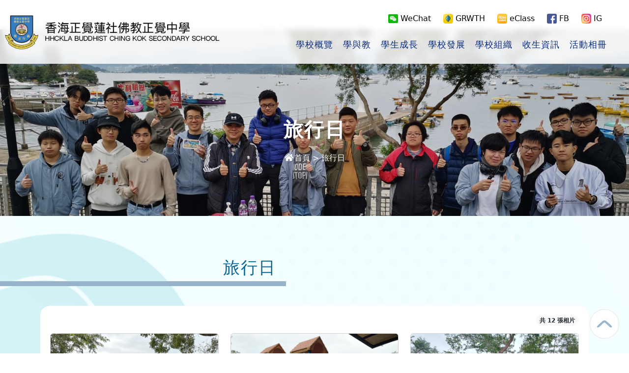

--- FILE ---
content_type: text/html; charset=UTF-8
request_url: https://bckss.edu.hk/gallery/173?mid=9&m=&s=
body_size: 7839
content:
<!DOCTYPE html>
<!--[if IE 8]> <html lang="en" class="ie8 no-js"> <![endif]-->
<!--[if IE 9]> <html lang="en" class="ie9 no-js"> <![endif]-->
<!--[if !IE]><!-->

<html lang="zh-HK">
<!--<![endif]-->
<!-- Begin Head -->

<head>
    <title>香海正覺蓮社佛教正覺中學 HHCKLA Buddhist Ching Kok Secondary School</title>
    <meta charset="utf-8">
    <meta content="width=device-width, initial-scale=1.0" name="viewport">
    <meta name="csrf-token" content="3MzKShc3QmOAI5qaBLBc6GzOYldjZgoGRq7GNwRc">
    <meta name="robots" content="index, follow">
        <meta name="keywords" content="香海正覺蓮社佛教正覺中學,HHCKLA Buddhist Ching Kok Secondary School, bckss, 西貢區中學" />
            <meta name="description" content="香海正覺蓮社佛教正覺中學（HHCKLA Buddhist Ching Kok Secondary School）是位於西貢區的一間資助中學，學校面積約 11850平方米，屬於男女校，該校辦學宗旨是本著佛化教育的精神和時代需要，致力發展學生的多元潛能，培育德、智、體、群、美、靈六育方面的發展，使其堅毅自信，德才兼備，俾能貢獻社會，造福人群。" />
    <meta property="og:description" content="香海正覺蓮社佛教正覺中學（HHCKLA Buddhist Ching Kok Secondary School）是位於西貢區的一間資助中學，學校面積約 11850平方米，屬於男女校，該校辦學宗旨是本著佛化教育的精神和時代需要，致力發展學生的多元潛能，培育德、智、體、群、美、靈六育方面的發展，使其堅毅自信，德才兼備，俾能貢獻社會，造福人群。" />
        <meta property="og:url" content="https://bckss.edu.hk/gallery/173" />
    <meta property="og:type" content="website" />
    <meta property="og:title" content="香海正覺蓮社佛教正覺中學 HHCKLA Buddhist Ching Kok Secondary School" />
    <meta property="og:locale" content="zh-HK" />
    <meta property="og:image" itemprop="image" content="/template/app/img/bckss_logo-2w.png" />
    <meta property="og:image:type" content="image/jpeg">
    <meta property="og:image:width" content="300">
    <meta property="og:image:height" content="300">
    <meta name="MobileOptimized" content="320">
    <!--Start Style -->
    <link rel="canonical" href="https://bckss.edu.hk/gallery/173" />

    <!--Start Style -->
    
    <link rel="stylesheet" type="text/css" href="/template/app/css/font.css">
    
    <link rel="stylesheet" href="https://cdnjs.cloudflare.com/ajax/libs/font-awesome/5.14.0/css/fontawesome.min.css" integrity="sha512-8jdwayz5n8F2cnW26l9vpV6+yGOcRAqz6HTu+DQ3FtVIAts2gTdlFZOGpYhvBMXkWEgxPN3Y22UWyZXuDowNLA==" crossorigin="anonymous" referrerpolicy="no-referrer" />
    <link rel="stylesheet" type="text/css" href="/template/app/css/bootstrap.min.css">
    <link rel="stylesheet" type="text/css" href="/template/app/css/magnific-popup.css">
    <link rel="stylesheet" type="text/css" href="/template/app/css/swiper.min.css">    
    <link rel="stylesheet" type="text/css" href="/template/app/css/layers.css">
    <link rel="stylesheet" type="text/css" href="/template/app/css/navigation.css">
        <link rel="stylesheet" type="text/css" href="https://bckss.edu.hk/css/lightgallery.css">    
    
    <link rel="stylesheet" href="https://cdn.jsdelivr.net/gh/fancyapps/fancybox@3.5.7/dist/jquery.fancybox.min.css" />    
    <link rel='stylesheet' href='/css/menu/sm-core-css.css' type='text/css' media='all' />
    <link href="/template/app/css/aos.css" rel="stylesheet" type="text/css" />
    <link rel="stylesheet" type="text/css" href="/template/app/css/inside_page.css?v=622044856">
    <link rel="stylesheet" type="text/css" href="/template/app/css/custom.css?v=2081255656">
        
    <!-- Favicon Link --> 
    <link rel="apple-touch-icon" sizes="180x180" href="/template/app/favicon/apple-touch-icon.png">
    <link rel="icon" type="image/png" sizes="32x32" href="/template/app/favicon/favicon-32x32.png">
    <link rel="icon" type="image/png" sizes="16x16" href="/template/app/favicon/favicon-16x16.png">
    <link rel="manifest" href="/template/app/favicon/site.webmanifest">
    <link rel="mask-icon" href="/template/app/favicon/safari-pinned-tab.svg" color="#5bbad5">
    <meta name="msapplication-TileColor" content="#da532c">
    <meta name="theme-color" content="#ffffff">

    <script src="/template/app/js/jquery.min.js"></script>
</head>

<body>
    
    <div class="go_page_top">
        
        <img src="/template/app/images/svg/go-top.svg" alt="">
    </div>
    <div class="inside">
        <nav class="navbar navbar-expand-lg d-flex justify-content-center" id="header">
    <div class="header-container">
        <div class="inner-container">
            <div class="row">
                <div class="col-lg-4 col-md-4 col-md-3 col-sm-12">
                    <div class="left-header">
                        <a href="/"><img class="school_top_logo" src="/template/app/img/bckss_logo-2.png"
                                alt="香海正覺蓮社佛教正覺中學" /></a>
                    </div>
                </div>
                <div class="col-lg-8 col-md-8 col-sm-9 col-sm-12">
                    <div id="menu-section">  
  <div id="top-menu">
    <ul>
                        <li id="menu-item-100">
            <a href="/upload/2023/02/3ff09d9d9ff059308de5a74b870c895a.jpg" target="_blank">
                                 <img src="/upload/2023/02/cc8f1d70afd5055c57f06e731b5c7767.png"
                    alt="" class="menu-icon" style="max-width:20px;">
                                                            WeChat</a>
        </li>
                        <li id="menu-item-100">
            <a href="https://app.grwth.hk/schoolpf/login?ref=%2Fparent_student%2Findex" target="_blank">
                                 <img src="/template/app/images/icon/GRWTH.png"
                    alt="" class="menu-icon" style="max-width:20px;">
                                                            GRWTH</a>
        </li>
                        <li id="menu-item-100">
            <a href="https://eclass.bckss.edu.hk/templates/" target="_self">
                                 <img src="/template/app/images/icon/eclass.png"
                    alt="" class="menu-icon" style="max-width:20px;">
                                                            eClass</a>
        </li>
                        <li id="menu-item-100">
            <a href="https://www.facebook.com/people/%E9%A6%99%E6%B5%B7%E6%AD%A3%E8%A6%BA%E8%93%AE%E7%A4%BE%E4%BD%9B%E6%95%99%E6%AD%A3%E8%A6%BA%E4%B8%AD%E5%AD%B8-BCKSS/100084998610225/" target="_blank">
                                 <img src="/template/app/images/icon/facebook.png"
                    alt="" class="menu-icon" style="max-width:20px;">
                                                            FB</a>
        </li>
                        <li id="menu-item-100">
            <a href="https://www.instagram.com/bckss.bckss/" target="_blank">
                                 <img src="/template/app/images/icon/ig.png"
                    alt="" class="menu-icon" style="max-width:20px;">
                                                            IG</a>
        </li>
            </ul>
    
</div>
  <div class="smart-menu">
    <div class="menu_nav">
      <!-- Sample menu definition -->
      
      <ul id="main-menu" class="sm sm-mint">
                                                                                                                                                      <li class="">
            <a class="root-link" href="javascript:void(0);" target="_self"  title="學校概覽">學校概覽</a>
              <ul>
                <li><a href="javascript:void(0)" target="_self"  title="關於本校">關於本校</a>
        <ul>
                <li><a href="/page/586/?mid=9&amp;m=9223210251450&amp;s=6138790758746" target="_self"   title="校長的話">校長的話</a>
    </li>
                    <li><a href="/page/587/?mid=9&amp;m=9223210251450&amp;s=6807978266679" target="_self"   title="學校簡介">學校簡介</a>
    </li>
                    <li><a href="/page/588/?mid=9&amp;m=9223210251450&amp;s=2104891419305" target="_self"   title="辦學理念">辦學理念</a>
    </li>
                    <li><a href="/page/589/?mid=9&amp;m=9223210251450&amp;s=993148167035" target="_self"   title="校訓">校訓</a>
    </li>
                    <li><a href="/page/590/?mid=9&amp;m=9223210251450&amp;s=6541160257445" target="_self"   title="校歌">校歌</a>
    </li>
                    <li><a href="/page/615/?mid=9&amp;m=9223210251450&amp;s=4581492436252" target="_self"   title="校曆表">校曆表</a>
    </li>
                    <li><a href="/page/591/?mid=9&amp;m=9223210251450&amp;s=6291827346411" target="_self"   title="學校位置">學校位置</a>
    </li>
        </ul>    </li>
                    <li><a href="/page/612/?mid=9&amp;m=9223210251450&amp;s=8374480657145" target="_self"   title="校務計劃及報告">校務計劃及報告</a>
    </li>
                    <li><a href="javascript:void(0)" target="_self"  title="學校刊物">學校刊物</a>
        <ul>
                <li><a href="/upload/2025/09/a8b0dc6b08f5552a105c6faa8a0105a8.pdf" target="_blank"   title="學校概覽">學校概覽</a>
    </li>
                    <li><a href="/upload/2025/09/85373b4aeeb719377bcea5786bb94786.pdf" target="_blank"   title="校訊">校訊</a>
    </li>
                    <li><a href="/upload/2024/07/6b5fd24e13c2ad0f4387c68044a79b2c.pdf" target="_blank"   title="20周年校刊">20周年校刊</a>
    </li>
                    <li><a href="/upload/2022/11/526cc8c9aec39785758523eadd2b153e.pdf" target="_blank"   title="體驗學習周- -特刊">體驗學習周- -特刊</a>
    </li>
                    <li><a href="/upload/2024/11/5e0e4b10728aadba09d5e5c3771ff8ab.pdf" target="_self"   title="家教會會訊">家教會會訊</a>
    </li>
        </ul>    </li>
        </ul>          </li>
                                                                                      <li class="">
            <a class="root-link" href="javascript:void(0);" target="_self"  title="學與教">學與教</a>
              <ul>
                <li><a href="/page/610/?mid=9&amp;m=79076537827&amp;s=2080003898705" target="_self"   title="科目概覽">科目概覽</a>
    </li>
        </ul>          </li>
                                                                                      <li class="">
            <a class="root-link" href="javascript:void(0);" target="_self"  title="學生成長">學生成長</a>
              <ul>
                <li><a href="/page/624/?mid=9&amp;m=3491332041232&amp;s=6265888570929" target="_self"  title="多元智能課">多元智能課</a>
        <ul>
                <li><a href="/page/648/?mid=9&amp;m=3491332041232&amp;s=622405662646" target="_self"   title="服務-升旗隊">服務-升旗隊</a>
    </li>
                    <li><a href="/page/633/?mid=9&amp;m=3491332041232&amp;s=9185623031293" target="_self"   title="服務-公益少年團">服務-公益少年團</a>
    </li>
                    <li><a href="/page/623/?mid=9&amp;m=3491332041232&amp;s=2908241411247" target="_self"   title="體育-田徑隊">體育-田徑隊</a>
    </li>
                    <li><a href="/page/636/?mid=9&amp;m=3491332041232&amp;s=5164244633875" target="_self"   title="體育-籃球隊">體育-籃球隊</a>
    </li>
                    <li><a href="/page/641/?mid=9&amp;m=3491332041232&amp;s=5795593716219" target="_self"   title="體育-足球隊">體育-足球隊</a>
    </li>
                    <li><a href="/page/640/?mid=9&amp;m=3491332041232&amp;s=9225389781105" target="_self"   title="演藝-正覺樂團">演藝-正覺樂團</a>
    </li>
                    <li><a href="/page/649/?mid=9&amp;m=3491332041232&amp;s=5603545185535" target="_self"   title="演藝-合唱團">演藝-合唱團</a>
    </li>
                    <li><a href="/page/638/?mid=9&amp;m=3491332041232&amp;s=4626362753521" target="_self"   title="演藝-行儀劇社">演藝-行儀劇社</a>
    </li>
                    <li><a href="/page/632/?mid=9&amp;m=3491332041232&amp;s=8510406333026" target="_self"   title="演藝-BCKDANSO">演藝-BCKDANSO</a>
    </li>
                    <li><a href="/page/634/?mid=9&amp;m=3491332041232&amp;s=1306493377913" target="_self"   title="興趣-園藝學會">興趣-園藝學會</a>
    </li>
                    <li><a href="/page/637/?mid=9&amp;m=3491332041232&amp;s=1717277586079" target="_self"   title="興趣-藝廊">興趣-藝廊</a>
    </li>
                    <li><a href="/page/650/?mid=9&amp;m=3491332041232&amp;s=9694711040863" target="_self"   title="興趣-家政學會">興趣-家政學會</a>
    </li>
                    <li><a href="/page/647/?mid=9&amp;m=3491332041232&amp;s=3253250924964" target="_self"   title="學術-中華文化學會">學術-中華文化學會</a>
    </li>
                    <li><a href="/page/643/?mid=9&amp;m=3491332041232&amp;s=7617282291858" target="_self"   title="學術-English club">學術-English club</a>
    </li>
                    <li><a href="/page/635/?mid=9&amp;m=3491332041232&amp;s=6253599174284" target="_self"   title="學術-數學學會">學術-數學學會</a>
    </li>
                    <li><a href="/page/644/?mid=9&amp;m=3491332041232&amp;s=2410412517755" target="_self"   title="學術-科學學會">學術-科學學會</a>
    </li>
                    <li><a href="/page/642/?mid=9&amp;m=3491332041232&amp;s=147547920956" target="_self"   title="學術-IT SOCIETY">學術-IT SOCIETY</a>
    </li>
        </ul>    </li>
        </ul>          </li>
                                                                                                                      <li class="">
            <a class="root-link" href="javascript:void(0);" target="_self"  title="學校發展">學校發展</a>
              <ul>
                <li><a href="/page/592/?mid=9&amp;m=5015485961280&amp;s=1219742670794" target="_self"  title="星級校園">星級校園</a>
        <ul>
                <li><a href="/page/594/?mid=9&amp;m=5015485961280&amp;s=3088828038768" target="_self"   title="MAKER LAB">MAKER LAB</a>
    </li>
                    <li><a href="/page/595/?mid=9&amp;m=5015485961280&amp;s=5115584966563" target="_self"   title="LEGO STEM LAB">LEGO STEM LAB</a>
    </li>
                    <li><a href="/page/596/?mid=9&amp;m=5015485961280&amp;s=5068124778346" target="_self"   title="視覺藝術室">視覺藝術室</a>
    </li>
                    <li><a href="/page/597/?mid=9&amp;m=5015485961280&amp;s=6203021413701" target="_self"   title="健身室">健身室</a>
    </li>
                    <li><a href="/page/598/?mid=9&amp;m=5015485961280&amp;s=1334901300886" target="_self"   title="中華文化館">中華文化館</a>
    </li>
                    <li><a href="/page/599/?mid=9&amp;m=5015485961280&amp;s=8457378026307" target="_self"   title="圖書館">圖書館</a>
    </li>
                    <li><a href="/page/625/?mid=9&amp;m=5015485961280&amp;s=550575006845" target="_self"   title="International Cultural Centre">International Cultural Centre</a>
    </li>
        </ul>    </li>
                    <li><a href="javascript:void(0)" target="_self"  title="專業、交流">專業、交流</a>
        <ul>
                <li><a href="/page/608/?mid=9&amp;m=5015485961280&amp;s=6994304320897" target="_self"   title="2021-2022">2021-2022</a>
    </li>
                    <li><a href="/page/603/?mid=9&amp;m=5015485961280&amp;s=5046604836759" target="_self"   title="2020-2021">2020-2021</a>
    </li>
                    <li><a href="/page/602/?mid=9&amp;m=5015485961280&amp;s=2220021692386" target="_self"   title="2018-2019">2018-2019</a>
    </li>
                    <li><a href="/page/604/?mid=9&amp;m=5015485961280&amp;s=2069320902668" target="_self"   title="2017-2018">2017-2018</a>
    </li>
                    <li><a href="/page/605/?mid=9&amp;m=5015485961280&amp;s=6641975758098" target="_self"   title="2016-2017">2016-2017</a>
    </li>
                    <li><a href="/page/606/?mid=9&amp;m=5015485961280&amp;s=6820652074827" target="_self"   title="2015-2016">2015-2016</a>
    </li>
                    <li><a href="/page/607/?mid=9&amp;m=5015485961280&amp;s=7305500490308" target="_self"   title="2014-2015">2014-2015</a>
    </li>
        </ul>    </li>
                    <li><a href="/page/622/?mid=9&amp;m=5015485961280&amp;s=2661522911861" target="_self"   title="媒體報導">媒體報導</a>
    </li>
        </ul>          </li>
                                                                                                      <li class="">
            <a class="root-link" href="javascript:void(0);" target="_self"  title="學校組織">學校組織</a>
              <ul>
                <li><a href="/page/639/?mid=9&amp;m=762134611310&amp;s=7242956902850" target="_self"   title="校友會">校友會</a>
    </li>
                    <li><a href="/page/646/?mid=9&amp;m=762134611310&amp;s=300583598942" target="_self"  title="家長教師會">家長教師會</a>
        <ul>
                <li><a href="/page/655/?mid=9&amp;m=762134611310&amp;s=2873010581808" target="_self"   title="活動照片">活動照片</a>
    </li>
                    <li><a href="/upload/2025/11/96957d63d8ea4c72d7a394806c10b270.pdf" target="_blank"   title="家長校董選舉會章">家長校董選舉會章</a>
    </li>
        </ul>    </li>
        </ul>          </li>
                                                                                                                      <li class="">
            <a class="root-link" href="javascript:void(0);" target="_self"  title="收生資訊">收生資訊</a>
              <ul>
                <li><a href="javascript:void(0)" target="_self"  title="中一自行分配學位申請">中一自行分配學位申請</a>
        <ul>
                <li><a href="/upload/2026/01/3f958c4c1080a4c9764cc807c3f095f5.pdf" target="_blank"   title="入學申請表(中一自行分配學位)">入學申請表(中一自行分配學位)</a>
    </li>
                    <li><a href="/upload/2026/01/5fe35734c467b7815434000c83cc9356.pdf" target="_blank"   title="F.1 Admission Form">F.1 Admission Form</a>
    </li>
                    <li><a href="/page/629/?mid=9&amp;m=4270515565292&amp;s=7072466375257" target="_self"   title="中一新生註冊須知">中一新生註冊須知</a>
    </li>
        </ul>    </li>
                    <li><a href="javascript:void(0)" target="_self"  title="各級插班申請">各級插班申請</a>
        <ul>
                <li><a href="/page/628/?mid=9&amp;m=4270515565292&amp;s=1296661439110" target="_self"   title="入學申請表(各級)">入學申請表(各級)</a>
    </li>
                    <li><a href="/upload/2025/12/56c0229608c86a25c219be6f76fda84e.pdf" target="_self"   title="各級插班生註冊須知">各級插班生註冊須知</a>
    </li>
        </ul>    </li>
                    <li><a href="/page/653/?mid=9&amp;m=4270515565292&amp;s=9992934763888" target="_self"   title="正覺校園導賞">正覺校園導賞</a>
    </li>
        </ul>          </li>
                                                        <li class=""><a class="root-link" href="/page/621/?mid=9&amp;m=9797818674464" target="_self"
            title="活動相冊">活動相冊</a>
        </li>
                              </ul>
    </div>
    <nav>
      <input id="main-menu-state" type="checkbox" />
      <label class="main-menu-btn" for="main-menu-state">
        <span class="main-menu-btn-icon"></span> Toggle main menu visibility
      </label>
    </nav>
  </div>
</div>                </div>
            </div>
        </div>
    </div>
    
</nav>
        
        <div class="inside-page">
                <!--Breadcrumb-->
<div class="breadcrumb_wrapper" style="background-image:url(/upload/2024/01/4076d9c65b7bc50c2488c6b5249bf2ae.jpg); background-position: 100% 30%;">
    <div class="container">
        <div class="row justify-content-center">
            <div class="col-md-6">
                <div class="breadcrumb_inner">
                    <h1>旅行日</h1>
                    <div class="container">
                                                    <div class="breadcrumb_block">
                                <div class="breadcrumbs">
                                    <span class="first-item">            
                                        <a href="/" title="香海正覺蓮社佛教正覺中學 Home Page"><i class="fa fa-home"
                                                aria-hidden="true"></i>首頁</a></span>
                                                                        <span class="separator">&gt;</span>
                                    <span class="last-item">旅行日</span>
                                </div>
                            </div>
                              
                    </div>
                </div>
            </div>
        </div>
    </div>

</div>
    <section id="photo-list">
        <div class="container">
            <div id="content-page-header">
                <h1>
                    旅行日
                </h1>
            </div>   
            <div class="blog_section">
            <div class="row">
                <div class="col-12">
                                            <div class="float-end badge rounded-pill bg-light text-dark mb-3">共
                            12 張相片</div>
                    
                </div>
            </div>
                      
            <div class="row" data-masonry='{"percentPosition": true }' id="emg_album" style="position: relative; height: 714px;">              
                                        <div class="col-sm-6 col-lg-4 mb-4"  data-src="/upload/2024/02/34cf02ccaa3cad581413cfcacc0d9ab9.jpg">
                        <div class="card" >
                            <a href="/upload/2024/02/34cf02ccaa3cad581413cfcacc0d9ab9.jpg" title="">
                                <img class="figure card-img-top img-fluid" src="/upload/2024/02/34cf02ccaa3cad581413cfcacc0d9ab9.jpg"
                                    alt=""></a>
                            <div class="card-block">
                                                            </div>
                        </div>
                    </div>
                                    <div class="col-sm-6 col-lg-4 mb-4"  data-src="/upload/2024/02/c78ae4746f06cdb5740da89b96cf0bb6.jpg">
                        <div class="card" >
                            <a href="/upload/2024/02/c78ae4746f06cdb5740da89b96cf0bb6.jpg" title="">
                                <img class="figure card-img-top img-fluid" src="/upload/2024/02/c78ae4746f06cdb5740da89b96cf0bb6.jpg"
                                    alt=""></a>
                            <div class="card-block">
                                                            </div>
                        </div>
                    </div>
                                    <div class="col-sm-6 col-lg-4 mb-4"  data-src="/upload/2024/02/fbf507950d4272acebd0ff16895e0995.jpg">
                        <div class="card" >
                            <a href="/upload/2024/02/fbf507950d4272acebd0ff16895e0995.jpg" title="">
                                <img class="figure card-img-top img-fluid" src="/upload/2024/02/fbf507950d4272acebd0ff16895e0995.jpg"
                                    alt=""></a>
                            <div class="card-block">
                                                            </div>
                        </div>
                    </div>
                                    <div class="col-sm-6 col-lg-4 mb-4"  data-src="/upload/2024/02/a9f4287886369d1d5339e48ceb8d0e2a.jpg">
                        <div class="card" >
                            <a href="/upload/2024/02/a9f4287886369d1d5339e48ceb8d0e2a.jpg" title="">
                                <img class="figure card-img-top img-fluid" src="/upload/2024/02/a9f4287886369d1d5339e48ceb8d0e2a.jpg"
                                    alt=""></a>
                            <div class="card-block">
                                                            </div>
                        </div>
                    </div>
                                    <div class="col-sm-6 col-lg-4 mb-4"  data-src="/upload/2024/02/6a2d183015af4dc33623b91e47da3ae9.jpg">
                        <div class="card" >
                            <a href="/upload/2024/02/6a2d183015af4dc33623b91e47da3ae9.jpg" title="">
                                <img class="figure card-img-top img-fluid" src="/upload/2024/02/6a2d183015af4dc33623b91e47da3ae9.jpg"
                                    alt=""></a>
                            <div class="card-block">
                                                            </div>
                        </div>
                    </div>
                                    <div class="col-sm-6 col-lg-4 mb-4"  data-src="/upload/2024/02/aa644d1ba2dd15d98089e41d3d68fc76.jpg">
                        <div class="card" >
                            <a href="/upload/2024/02/aa644d1ba2dd15d98089e41d3d68fc76.jpg" title="">
                                <img class="figure card-img-top img-fluid" src="/upload/2024/02/aa644d1ba2dd15d98089e41d3d68fc76.jpg"
                                    alt=""></a>
                            <div class="card-block">
                                                            </div>
                        </div>
                    </div>
                                    <div class="col-sm-6 col-lg-4 mb-4"  data-src="/upload/2024/01/c1ff2b985d5fd4260e39177a454f1fb4.jpg">
                        <div class="card" >
                            <a href="/upload/2024/01/c1ff2b985d5fd4260e39177a454f1fb4.jpg" title="">
                                <img class="figure card-img-top img-fluid" src="/upload/2024/01/c1ff2b985d5fd4260e39177a454f1fb4.jpg"
                                    alt=""></a>
                            <div class="card-block">
                                                            </div>
                        </div>
                    </div>
                                    <div class="col-sm-6 col-lg-4 mb-4"  data-src="/upload/2024/01/4076d9c65b7bc50c2488c6b5249bf2ae.jpg">
                        <div class="card" >
                            <a href="/upload/2024/01/4076d9c65b7bc50c2488c6b5249bf2ae.jpg" title="">
                                <img class="figure card-img-top img-fluid" src="/upload/2024/01/4076d9c65b7bc50c2488c6b5249bf2ae.jpg"
                                    alt=""></a>
                            <div class="card-block">
                                                            </div>
                        </div>
                    </div>
                                    <div class="col-sm-6 col-lg-4 mb-4"  data-src="/upload/2024/01/05c9956b2457f6be39b7625e67c81e8a.jpg">
                        <div class="card" >
                            <a href="/upload/2024/01/05c9956b2457f6be39b7625e67c81e8a.jpg" title="">
                                <img class="figure card-img-top img-fluid" src="/upload/2024/01/05c9956b2457f6be39b7625e67c81e8a.jpg"
                                    alt=""></a>
                            <div class="card-block">
                                                            </div>
                        </div>
                    </div>
                                    <div class="col-sm-6 col-lg-4 mb-4"  data-src="/upload/2024/01/fce8214702e2d9dc433357ed7bc5ce5e.jpg">
                        <div class="card" >
                            <a href="/upload/2024/01/fce8214702e2d9dc433357ed7bc5ce5e.jpg" title="">
                                <img class="figure card-img-top img-fluid" src="/upload/2024/01/fce8214702e2d9dc433357ed7bc5ce5e.jpg"
                                    alt=""></a>
                            <div class="card-block">
                                                            </div>
                        </div>
                    </div>
                                    <div class="col-sm-6 col-lg-4 mb-4"  data-src="/upload/2024/01/af1debebed326c1bb88e71967d5292cf.jpg">
                        <div class="card" >
                            <a href="/upload/2024/01/af1debebed326c1bb88e71967d5292cf.jpg" title="">
                                <img class="figure card-img-top img-fluid" src="/upload/2024/01/af1debebed326c1bb88e71967d5292cf.jpg"
                                    alt=""></a>
                            <div class="card-block">
                                                            </div>
                        </div>
                    </div>
                                    <div class="col-sm-6 col-lg-4 mb-4"  data-src="/upload/2024/01/a67e92bc7c71b9863ea2748f291afd7a.jpg">
                        <div class="card" >
                            <a href="/upload/2024/01/a67e92bc7c71b9863ea2748f291afd7a.jpg" title="">
                                <img class="figure card-img-top img-fluid" src="/upload/2024/01/a67e92bc7c71b9863ea2748f291afd7a.jpg"
                                    alt=""></a>
                            <div class="card-block">
                                                            </div>
                        </div>
                    </div>
                               
            </div>           
        </div>
        <div class="d-flex justify-content-center mt-5">
    <a href="javascript:history.back()">
    <div id="back-btn">
        <div class="btn-text"><i class="fa fa-arrow-left" aria-hidden="true"></i> 返 回</div>
    </div>
</a></div>            
    </div>
</section>
        
        </div>
        <!-- footer ================================================== -->
<footer id="footer01">
    <div class="footer-wrapper">
        <div class="container">
    
        <div class="row mb-1">          
            <div class="col-lg-4 col-md-4 col-sm-5 col-12 mt-2 order-md-1 order-sm-1 order-1">
                <div class="contact_info">
                    <div class="group_logo">
                        <div class="info-item">
                            
                            <div class="school-name value">                                 
                                香海正覺蓮社佛教正覺中學<br />
                                HHCKLA Buddhist Ching Kok Secondary School
                            </div>
                        </div>
                    </div>
                </div>
            </div>
            <div class="col-lg-8 col-md-8 col-sm-7 col-12 mt-2 order-md-1 order-sm-2 order-2">
                <div class="contact_info">
                    <div class="group_left">
                        <div class="info-item">
                            
                            
                            <div class="value"><span class="info_title">電話：</span>2246 3383</div>
                        </div>
                        <div class="info-item">
                            
                            <div class="value"><span class="info_title">傳真：</span>2246 3283</div>
                        </div>
                    </div>
                    <div class="group_right">
                        <div class="info-item">
                            
                            <div class="value"><span class="info_title">電郵：</span><b><a id="email" href="mailto:chingkok@bckss.edu.hk">chingkok@bckss.edu.hk</a>
                            </b>
                        </div>
                        </div>   
               
                        <div class="info-item">
                            
                            <div class="value"><span class="info_title">地址：</span>新界將軍澳調景嶺翠嶺路38號
                                <br>38 CHUI LING ROAD, TIU KENG LENG, TSEUNG KWAN O, NT
                            </div>
                            
                        </div>
    
                    </div>
                </div>
            
            </div>          
        </div>
        
    <div id="copyright">
        <div class="container">
            <div class="inner">
                <div class="left">
                   <span class="highlight">HHCKLA Buddhist Ching Kok Secondary School</span>  &copy;
                   2026 All rights reserved
                </div>
                <div class="right">
                    Powered by <a href="https://www.edumedia.hk/" target="_blank">教育傳媒集團</a>‧<a href="https://www.goodschool.hk/香海正覺蓮社佛教正覺中學" target="_blank"
                        title="GoodSchool">GoodSchool.hk</a>.
                </div>
            </div>
        </div>
    </div>
</div>        
    </div>
    
</footer>
<!-- End footer -->
<script async src="https://www.googletagmanager.com/gtag/js?id=UA-136118555-10"></script>
<script>
    window.dataLayer = window.dataLayer || [];
  function gtag(){dataLayer.push(arguments);}
  gtag('js', new Date());
  gtag('config', 'UA-136118555-10');
</script>


<!-- Google tag (gtag.js) -->
<script async src="https://www.googletagmanager.com/gtag/js?id=G-FGPFFLB4WC"></script>
<script>
  window.dataLayer = window.dataLayer || [];
  function gtag(){dataLayer.push(arguments);}
  gtag('js', new Date());

  gtag('config', 'G-FGPFFLB4WC');
</script>
    </div>

    
    <!--Main js file Style-->
    <script src="/template/app/js/bootstrap.min.js"></script>
    <script src="/template/app/js/slick/slick.min.js"></script>
    <script src="/template/app/js/swiper.min.js"></script>
    <script src="/template/app/js/magnific-popup.min.js"></script>
    <script src="/template/app/js/isotope.min.js"></script>    
    <script src="/js/smartmenu/jquery.smartmenus.min.js"></script>
    <script src="https://cdn.jsdelivr.net/gh/fancyapps/fancybox@3.5.7/dist/jquery.fancybox.min.js"></script>
    <script src="/template/app/js/all.js"></script>
    <script src="/template/app/js/custom.js?v=1.03"></script>
    
    <script src="/template/app/js/emg_inside.js?v=1915203725"></script>
    
    <script>
        AOS.init();
    </script>

        <script src="/js/lightGallery/lightgallery-all.js"></script>    
    
    <script type="text/javascript">
        $(document).ready(function() {
            var $lg = $('#emg_album');
            $lg.lightGallery({
                speed: 100,
                thumbnail: true,
                pullCaptionUp: true,
                mode: 'lg-soft-zoom',
                animateThumb: true,
                showThumbByDefault: true
            });
            // console.log("gallery obj", $lg);
            $lg.on('onBeforeOpen.lg', function(event) {
                $("#header").hide();
            });
            $lg.on('onBeforeClose.lg', function(event) {
                $("#header").show();
            });

            setTimeout(function(){
                let masonryScript = document.createElement( 'script' );
                    masonryScript.setAttribute('src', '/template/app/js/masonry.js');
                    document.body.appendChild(masonryScript);	
                }, 300);            

            // $('.grid').masonry({
            //     itemSelector: '.grid-item',
            //     columnWidth: '.grid-sizer',
            //     percentPosition: true
            // });

        });
    </script>
</body>

</html>

--- FILE ---
content_type: image/svg+xml
request_url: https://bckss.edu.hk/template/app/images/svg/go-top.svg
body_size: 1202
content:
<?xml version="1.0" encoding="UTF-8" standalone="no"?>
<!DOCTYPE svg PUBLIC "-//W3C//DTD SVG 1.1//EN" "http://www.w3.org/Graphics/SVG/1.1/DTD/svg11.dtd">
<!-- Created with Vectornator (http://vectornator.io/) -->
<svg height="100%" stroke-miterlimit="10" style="fill-rule:nonzero;clip-rule:evenodd;stroke-linecap:round;stroke-linejoin:round;" version="1.1" viewBox="0 0 27.5601 13.3448" width="100%" xml:space="preserve" xmlns="http://www.w3.org/2000/svg" xmlns:vectornator="http://vectornator.io" xmlns:xlink="http://www.w3.org/1999/xlink">
<defs/>
<clipPath id="ArtboardFrame">
<rect height="13.3448" width="27.5601" x="0" y="0"/>
</clipPath>
<g clip-path="url(#ArtboardFrame)" id="layer1" vectornator:layerName="layer1">
<path d="M0.255356 12.6703C-0.516841 11.7398 0.28484 10.664 5.13533 6.12271C13.6669-1.86536 13.6288-1.86301 21.523 5.11325C27.5312 10.4228 28.4474 11.7809 26.8923 13.0715C25.9805 13.8282 24.8433 13.0658 20.2879 8.64974C17.2613 5.71498 14.2937 3.31384 13.6932 3.31384C13.0927 3.31384 10.5866 5.36358 8.12424 7.86884C2.63347 13.4552 1.48722 14.1546 0.255356 12.6703Z" fill="#99b8cf" fill-rule="nonzero" opacity="1" stroke="#a9c0c9" stroke-linecap="butt" stroke-linejoin="miter" stroke-width="0.208527"/>
<path d="M0.499819 12.78C0.27144 12.5516 0.0845848 12.2239 0.0845848 12.0518C0.0845848 11.4538 1.07477 10.222 3.32216 8.02434C11.3138 0.209578 12.9106-0.741089 15.698 0.656481C16.928 1.27316 18.1623 2.25059 21.8724 5.54586C25.8743 9.10033 27.4901 10.9508 27.4901 11.9796C27.4901 12.4958 26.7267 13.1952 26.1634 13.1952C25.5243 13.1952 24.1508 12.188 21.9697 10.1199C18.3962 6.73158 17.2723 5.71733 15.9252 4.66544C14.0809 3.22534 13.8092 3.10673 13.1435 3.45098C12.2603 3.90769 10.6218 5.34973 7.33287 8.5647C2.60771 13.1837 1.5537 13.8339 0.499819 12.78Z" fill="#99b8cf" fill-rule="nonzero" opacity="0.750958" stroke="#065777" stroke-linecap="butt" stroke-linejoin="miter" stroke-width="0.208527"/>
<path d="M0.718676 12.6442C0.240683 12.1354 0.253806 11.9687 0.838552 11.1208C1.50896 10.1487 7.89114 3.90686 9.65517 2.49802C11.3483 1.14579 12.5174 0.38359 13.7651 0.362659C15.5903 0.332036 17.5835 1.88791 21.6316 5.50379C25.7966 9.22424 27.561 11.2589 27.3502 12.0987C27.2107 12.6543 26.5215 13.1022 26.0052 12.9726C25.3919 12.8187 23.9193 11.6068 20.6861 8.59528C17.416 5.54941 14.9326 3.49674 14.2152 3.24665C13.2779 2.9199 12.4608 3.54198 6.9671 8.76487C2.51185 13.0005 1.59066 13.5724 0.718676 12.6442Z" fill="#99b8cf" fill-rule="nonzero" opacity="0.750958" stroke="#a9c0c9" stroke-linecap="butt" stroke-linejoin="miter" stroke-width="0.21"/>
</g>
</svg>


--- FILE ---
content_type: application/javascript
request_url: https://bckss.edu.hk/template/app/js/custom.js?v=1.03
body_size: 5046
content:
(function($) {
    "use strict";
    var emg = {
        initialised: false,
        version: 1.0,
        mobile: false,
        init: function() {
            if (!this.initialised) {
                this.initialised = true;
            } else {
                return;
            }

            // var sp = $('.scroll-pane').jScrollPane({
            //     showArrows: false,
            //     arrowScrollOnHover: true,
            //     verticalDragMinHeight: 80,
            //     verticalDragMaxHeight: 80,
            //     horizontalDragMinWidth: 20,
            //     horizontalDragMaxWidth: 20
            // });

            /*-------------- emg Functions Calling ---------------------------------------------------
            ------------------------------------------------------------------------------------------------*/
            // this.RTL();
            // this.checkBgColor();
            // this.emgTopNewsSlider();
            this.emgFixOpenBlankPage();
            // this.emgVideoSlider();
            // this.emgSquareNewsSlider();
            // this.emgNewsSlider();
            this.emgEqualHeight();
            this.emgHeaderSticky();
            this.emgBottomPhotoSlider();


            // this.emgSlideDownNews();
            // this.emgEventNewsSlider();
            // this.emgLinkSlider();          
        },

        checkBgColor() {
            document.addEventListener('DOMContentLoaded', function() {
                console.log("content loaded");
                // Prepare BackgroundCheck
                BackgroundCheck.init({
                    targets: '#header',
                    images: '.slick-current',
                    debug: true
                });
            });
        },
        emgSlideDownNews() {
            var nl = $('#news-slider').slick({
                infinite: true,
                centerPadding: '10px',
                speed: 500,
                cssEase: 'linear',
                dots: true,
                arrows: true,
                autoplay: true,
                autoplaySpeed: 2000,
                vertical: true,
                // slidesToShow: 1,
                slidesToScroll: 1,
                slidesPerRow: 1,
                verticalSwiping: true,
                prevArrow: '<button id="v-prev" type="button" class="e-navigation-prev  slick-arrow"><i class="fa fa-angle-up"></i></button>',
                nextArrow: '<button id="v-next" type="button" class="e-navigation-next active slick-arrow"><i class="fa fa-angle-down"></i></button>',
            });
        },
        /*-------------- emg Functions definition ---------------------------------------------------
            Prevent Javascript:void(0) 加上 target="_blank"  開新頁
         ---------------------------------------------------------------------------------------------------*/
        emgFixOpenBlankPage() {
            $("a").each(function() {
                if (typeof(this.href) == 'undefined' || this.href == 'javascript:void(0);') {
                    $(this).attr('href', 'javascript:void(0);');
                    $(this).removeAttr('target');
                }
                // if (typeof(this.href) != 'undefined' && this.href != 'javascript:void(0);') {
                //     var s_link = this.href;
                //     if (s_link.indexOf('http://') === -1 && s_link.indexOf('https://') === -1) {
                //         s_link = 'https://' + s_link;
                //     }
                //     $(this).attr('href', s_link);
                //     // $(this).attr('target', '_blank');
                // }
            });
        },
        emgEqualHeight() {
            // 相同高度
            var byRow = $('body').hasClass('equal-height');
            $('.equal-height-container').each(function() {
                // console.log("equal height each items", $(this));
                $(this).children('.item').matchHeight({
                    byRow: byRow
                });
            });
        },
        emgNewsSlider() {
            $('#news_slider').slick({
                // centerMode: true,
                autoplay: true,
                autoplaySpeed: 2000,
                slidesToShow: 1,
                dots: true,
                // infinite: true,
                speed: 500,
                // fade: true,
                // cssEase: 'linear',
                // centerPadding: '10px',
                arrows: true,
                prevArrow: '<img id="left-arrow" src="/template/app/images/svg/left-arrow.svg" alt="" />',
                nextArrow: '<img id="right-arrow" src="/template/app/images/svg/right-arrow.svg" alt="" />',
                responsive: [{
                    breakpoint: 576,
                    settings: {
                        arrows: false
                    }
                }, ]
            });

            $("#left-arrow").hover(function() {
                $(this).attr('src', '/template/app/images/svg/left-arrow-hover.svg');
                $(this).css('cursor', 'pointer');
            }, function() {
                $(this).attr('src', '/template/app/images/svg/left-arrow.svg');
            });
            $("#right-arrow").hover(function() {
                $(this).attr('src', '/template/app/images/svg/right-arrow-hover.svg');
                $(this).css('cursor', 'pointer');
            }, function() {
                $(this).attr('src', '/template/app/images/svg/right-arrow.svg');
            });

        },
        emgVideoSlider() {
            $('#video-list').slick({
                centerMode: true,
                autoplay: true,
                autoplaySpeed: 2000,
                slidesToShow: 1,
                slidesToScroll: 1,
                dots: true,
                infinite: true,
                speed: 500,
                fade: true,
                cssEase: 'linear',
                centerPadding: '10px',
                arrows: true,
                prevArrow: '<img id="left-arrow" src="/template/app/images/svg/left-arrow.svg" alt="" />',
                nextArrow: '<img id="right-arrow" src="/template/app/images/svg/right-arrow.svg" alt="" />',
                responsive: [{
                    breakpoint: 576,
                    settings: {
                        arrows: false
                    }
                }, ]
            });

            $("#left-arrow").hover(function() {
                $(this).attr('src', '/template/app/images/svg/left-arrow-hover.svg');
                $(this).css('cursor', 'pointer');
            }, function() {
                $(this).attr('src', '/template/app/images/svg/left-arrow.svg');
            });
            $("#right-arrow").hover(function() {
                $(this).attr('src', '/template/app/images/svg/right-arrow-hover.svg');
                $(this).css('cursor', 'pointer');
            }, function() {
                $(this).attr('src', '/template/app/images/svg/right-arrow.svg');
            });

        },
        emgBottomPhotoSlider() {
            var num = $('#photoslider').find('li').length;
            setTimeout(function() {
                if ($('#photoslider').length) {
                    $('#photoslider').bxSlider({
                        speed: 18000,
                        maxSlides: num,
                        slideWidth: 470,
                        slideMargin: 5,
                        moveSlides: 1,
                        pager: false,
                        controls: false,
                        auto: true,
                        loop: true,
                        pause: 0,
                        easing: 'linear'
                    });
                }

            }, 300);
        },
        emgHeaderSticky() {
            $(window).scroll(function() {
                var scroll = $(window).scrollTop();
                // alert(scroll);
                if (scroll >= 100) {
                    $("#header").addClass("header_fix");
                } else {
                    $("#header").removeClass("header_fix");
                }
            });
        },
        RTL: function() {
            var rtl_attr = $("html").attr('dir');
            if (rtl_attr) {
                $('html').find('body').addClass("rtl");
            }
        },
        emgLinkslider: function() {
            $('#link-slider').slick({
                autoplay: true,
                autoplaySpeed: 2000,
                slidesToShow: 8,
                slidesToScroll: 1,
                mobileFirst: true,
                arrows: true,
                prevArrow: $('.link-prev-button'),
                nextArrow: $('.link-next-button'),
                responsive: [{
                        breakpoint: 1920,
                        settings: {
                            slidesToShow: 8,
                            slidesToScroll: 1,
                            infinite: true,
                            dots: false
                        }
                    },
                    {
                        breakpoint: 1480,
                        settings: {
                            slidesToShow: 6,
                            slidesToScroll: 1,
                            infinite: true,
                            dots: false
                        }
                    },

                    {
                        breakpoint: 1400,
                        settings: {
                            slidesToShow: 4,
                            slidesToScroll: 1,
                            infinite: true,
                            dots: false
                        }
                    },
                    {
                        breakpoint: 1024,
                        settings: {
                            slidesToShow: 4,
                            slidesToScroll: 1,
                            infinite: true,
                            dots: false
                        }
                    },
                    {
                        breakpoint: 800,
                        settings: {
                            slidesToShow: 3,
                            slidesToScroll: 1
                        }
                    },
                    {
                        breakpoint: 414,
                        settings: {
                            slidesToShow: 1,
                            slidesToScroll: 1,
                            centerPadding: '40px',
                        }
                    },

                    {
                        breakpoint: 280,
                        settings: {
                            slidesToShow: 1,
                            slidesToScroll: 1,
                            centerMode: true,
                            centerPadding: '40px',
                        }
                    }
                ]
            });
        },

        emgEventNewsSlider: function() {
            $('#event-news-slider').slick({
                centerMode: true,
                infinite: false,
                autoplay: false,
                centerPadding: '10px',
                autoplaySpeed: 2000,
                slidesToShow: 3,
                slidesToScroll: 1,
                mobileFirst: true,
                arrows: true,
                // prevArrow: '#left-arrow',
                // nextArrow: '#right-arrow',
                prevArrow: ' <img id="left-arrow" src="/template/app/images/svg/left-arrow.svg" alt="">',
                nextArrow: '<img id="right-arrow" src="/template/app/images/svg/right-arrow.svg" alt="">',
                responsive: [{
                        breakpoint: 1920,
                        settings: {
                            slidesToShow: 3,
                            slidesToScroll: 1,
                            infinite: true,
                            dots: false
                        }
                    },
                    {
                        breakpoint: 1480,
                        settings: {
                            slidesToShow: 3,
                            slidesToScroll: 1,
                            infinite: true,
                            dots: false
                        }
                    },

                    {
                        breakpoint: 1400,
                        settings: {
                            slidesToShow: 3,
                            slidesToScroll: 1,
                            infinite: true,
                            dots: false
                        }
                    },
                    {
                        breakpoint: 1024,
                        settings: {
                            slidesToShow: 2,
                            slidesToScroll: 1,
                            infinite: true,
                            dots: false
                        }
                    },
                    {
                        breakpoint: 769,
                        settings: {
                            slidesToShow: 2,
                            slidesToScroll: 1,
                            infinite: true,
                        }
                    },
                    {
                        breakpoint: 576,
                        settings: {
                            slidesToShow: 1,
                            slidesToScroll: 1,
                            centerPadding: '0px',
                            centerMode: true,
                            dots: true,
                            arrows: false,
                            // centerPadding: '40px',
                        }
                    },
                    {
                        breakpoint: 280,
                        settings: {
                            slidesToShow: 1,
                            slidesToScroll: 1,
                            arrows: false,
                            dots: true,
                            // centerMode: true,
                            // centerPadding: '40px',
                        }
                    }
                ]
            });

            $("#left-arrow").hover(function() {
                $(this).attr('src', '/template/app/images/svg/left-arrow-hover.svg');
                $(this).css('cursor', 'pointer');
            }, function() {
                $(this).attr('src', '/template/app/images/svg/left-arrow.svg');
            });
            $("#right-arrow").hover(function() {
                $(this).attr('src', '/template/app/images/svg/right-arrow-hover.svg');
                $(this).css('cursor', 'pointer');
            }, function() {
                $(this).attr('src', '/template/app/images/svg/right-arrow.svg');
            });
        },
        VideoPopup: function() {
            $('.play_video').magnificPopup({
                disableOn: 700,
                type: 'iframe',
                mainClass: 'mfp-fade',
                removalDelay: 160,
                preloader: false,
                fixedContentPos: false
            });
        },
        Counter: function() {
            if ($('.counter_text').length > 0) {
                $('.counter_text').appear(function() {
                    $('.count_no').countTo();
                });
            }
        },
        Wishlist: function() {
            $('.item_overlay label .wish_icon').on('click', function() {
                if ($('.item_overlay input[type="checkbox"]:checked')) {
                    $(this).parents('.item_overlay').toggleClass('wished');
                }
            });
            $('.garden_shop_slide label').on('click', function() {
                if ($('.garden_shop_slide input[type="checkbox"]:checked')) {
                    $(this).parents('.garden_shop_slide').toggleClass('wished');
                }
            });
        },
        GalleryPopup: function() {
            $('.view_image').magnificPopup({
                type: 'image',
                gallery: {
                    // options for gallery
                    enabled: true
                }
            });
        },
        Quantity: function() {
            var quantity = 0;
            $('.quantity_plus').on('click', function(e) {
                e.preventDefault();
                var quantity = parseInt($(this).siblings('.quantity').val());
                $(this).siblings('.quantity').val(quantity + 1);

            });
            $('.quantity_minus').on('click', function(e) {
                e.preventDefault();
                var quantity = parseInt($(this).siblings('.quantity').val());
                if (quantity > 0) {
                    $(this).siblings('.quantity').val(quantity - 1);
                }
            });
        },
        ScrollDown: function() {
            $(".scroll_down").on('click', function() {
                var vheight = $(window).height();
                $("html, body").animate({ scrollTop: vheight }, 1000);
            });
        },
        PricingToggle: function() {
            $(".my_toggle").on('click', function() {
                if ($(this).prop("checked")) {
                    var divID = $(this).attr('id');
                    if (divID == 'monthly-1') {
                        $('.pricing-group').removeClass('switched');
                    } else {
                        $('.pricing-group').addClass('switched');
                    }
                }
            });
        },
        PriceRange: function() {
            if ($('.Range_slider').length > 0) {
                $(function() {
                    $("#slider-range").slider({
                        range: true,
                        min: 12,
                        max: 2000,
                        values: [12, 1624],
                        slide: function(event, ui) {
                            $("#amount").text("$" + ui.values[0] + " - $" + ui.values[1]);
                        }
                    });
                    $("#amount").text("$" + $("#slider-range").slider("values", 0) +
                        " - $" + $("#slider-range").slider("values", 1));
                });
            }
        },
        ListGridView: function() {
            $('.list_view_toggle > li > a').on('click', function() {
                $('.list_view_toggle > li > a').removeClass('active');
                $(this).addClass('active');
            });
            $('.list_view').on('click', function() {
                $('.product_items_section').addClass('product_list_view');
            });
            $('.grid_view').on('click', function() {
                $('.product_items_section').removeClass('product_list_view');
            });
        },
    };
    emg.init();
    $(window).scroll(function() {
        var scroll = $(window).scrollTop();
        if (scroll >= 100) {
            $(".header2_wrapper").addClass("header2_fix");
            $(".header3_wrapper").addClass("dark_header");
            $(".header4_wrapper").addClass("header4_fix");
        } else {
            $(".header2_wrapper").removeClass("header2_fix");
            $(".header3_wrapper").removeClass("dark_header");
            $(".header4_wrapper").removeClass("header4_fix");
        }
    });
    $(document).ready(function() {
        $('.success_close').on('click', function() {
            $('.success_wrapper').removeClass('open_success');
            $('.thankyou_wrapper').removeClass('open_thankyou');
            $('.signin_wrapper').removeClass('open_signin');
            $('.signup_wrapper').removeClass('open_signup');
        });
        $('.pop_signup').on('click', function() {
            $('.signin_wrapper').removeClass('open_signin');
            $('.signup_wrapper').addClass('open_signup');
        });
        $('.pop_signin').on('click', function() {
            $('.signup_wrapper').removeClass('open_signup');
            $('.signin_wrapper').addClass('open_signin');
        });
        $('.profile_toggle').on('click', function() {
            $('.signup_wrapper').toggleClass('open_signup');
            $('.signin_wrapper').removeClass('open_signin');
        });
        $(document).on('click', function() {
            $('.clv_right_header .clv_menu .clv_menu_nav').removeClass('nav_toggle');
        });
        $('.clv_right_header .clv_menu .clv_menu_nav').on('click', function(e) {
            e.stopPropagation();
        });
        $('.menu_toggle').on('click', function(e) {
            $('.clv_right_header .clv_menu .clv_menu_nav').toggleClass('nav_toggle');
            e.stopPropagation();
        });
        if ($(window).width() <= 991) {
            $('.clv_menu_nav > ul > li').on('click', function(e) {
                $(this).children('ul').slideToggle();
            });
        }

        // Contact Form Submission
        function checkRequire(formId, targetResp) {
            targetResp.html('');
            var email = /^([\w-]+(?:\.[\w-]+)*)@((?:[\w-]+\.)*\w[\w-]{0,66})\.([a-z]{2,6}(?:\.[a-z]{2})?)$/;
            var url = /(http|ftp|https):\/\/[\w-]+(\.[\w-]+)+([\w.,@?^=%&amp;:\/~+#-]*[\w@?^=%&amp;\/~+#-])?/;
            var image = /\.(jpe?g|gif|png|PNG|JPE?G)$/;
            var mobile = /^[\s()+-]*([0-9][\s()+-]*){6,20}$/;
            var facebook = /^(https?:\/\/)?(www\.)?facebook.com\/[a-zA-Z0-9(\.\?)?]/;
            var twitter = /^(https?:\/\/)?(www\.)?twitter.com\/[a-zA-Z0-9(\.\?)?]/;
            var google_plus = /^(https?:\/\/)?(www\.)?plus.google.com\/[a-zA-Z0-9(\.\?)?]/;
            var check = 0;
            $('#er_msg').remove();
            var target = (typeof formId == 'object') ? $(formId) : $('#' + formId);
            target.find('input , textarea , select').each(function() {
                if ($(this).hasClass('require')) {
                    if ($(this).val().trim() == '') {
                        check = 1;
                        $(this).focus();
                        targetResp.html('You missed out some fields.');
                        $(this).addClass('error');
                        return false;
                    } else {
                        $(this).removeClass('error');
                    }
                }
                if ($(this).val().trim() != '') {
                    var valid = $(this).attr('data-valid');
                    if (typeof valid != 'undefined') {
                        if (!eval(valid).test($(this).val().trim())) {
                            $(this).addClass('error');
                            $(this).focus();
                            check = 1;
                            targetResp.html($(this).attr('data-error'));
                            return false;
                        } else {
                            $(this).removeClass('error');
                        }
                    }
                }
            });
            return check;
        }
        $(".submitForm").on("click", function() {
            var _this = $(this);
            var targetForm = _this.closest('form');
            var errroTarget = targetForm.find('.response');
            var check = checkRequire(targetForm, errroTarget);
            if (check == 0) {
                var formDetail = new FormData(targetForm[0]);
                formDetail.append('form_type', _this.attr('form-type'));
                $.ajax({
                    method: 'post',
                    url: 'ajax.php',
                    data: formDetail,
                    cache: false,
                    contentType: false,
                    processData: false
                }).done(function(resp) {
                    if (resp == 1) {
                        targetForm.find('input').val('');
                        targetForm.find('textarea').val('');
                        errroTarget.html('<p style="color:green;">Mail has been sent successfully.</p>');
                    } else {
                        errroTarget.html('<p style="color:red;">Something went wrong please try again latter.</p>');
                    }
                });
            }
        });

    });
    $(window).on('load', function() {
        // Preloader JS
        $(".preloader_wrapper").fadeOut();
        $(".preloader_inner").delay(500).fadeOut("slow");

        $('.gallery_grid').isotope({
            itemSelector: '.gallery_grid_item',
            percentPosition: true,
            masonry: {
                //use outer width of grid-sizer for columnWidth
                columnWidth: 30,
                gutter: 10
            }
        });
        $('.index_v4 .gallery_grid').isotope({
            itemSelector: '.index_v4 .gallery_grid_item',
            percentPosition: true,
            masonry: {
                //use outer width of grid-sizer for columnWidth
                columnWidth: 0,
                gutter: 0
            }
        });
        /*Nice Select*/
        // $('select').niceSelect();

    });

    // $(document).ready(function() {
    //     $("#emgMenu").aceResponsiveMenu({
    //         // resizeWidth: '768',
    //         animationSpeed: 'fast',
    //         accoridonExpAll: false
    //     });
    // });
})(jQuery)

--- FILE ---
content_type: application/javascript
request_url: https://bckss.edu.hk/template/app/js/emg_inside.js?v=1915203725
body_size: 2740
content:
(function($) {
    var lang = $('html').attr('lang');
    $.SmartMenus.prototype.old_init = $.SmartMenus.prototype.init;
    $.SmartMenus.prototype.init = function(refresh) {
        if (!refresh && !this.$root.hasClass('sm-vertical')) {
            const txtMore = (lang == 'en') ? "More" : "更多+";
            const selector = `<li ><a href="#" id="more-menu">${txtMore} </a></li>`;
            var $originalItems = this.$root.children('li'),
                $moreSub = this.$root.clone().removeAttr('id').removeAttr('class').addClass('dropdown-menu'),
                $moreSubItems = $moreSub.children('li'),
                $moreItem = $(selector).append($moreSub).appendTo(this.$root),
                self = this,
                vieportW,
                hiddenItems = [],
                hiddenMoreItems = [];
        }

        this.old_init(refresh);

        if (!refresh && !this.$root.hasClass('sm-vertical')) {
            function handleResize(force) {
                var curWidth = $(window).width();
                if (vieportW !== curWidth || force) {
                    // hide More item
                    $moreItem.detach();

                    // show all main menu items
                    $.each(hiddenItems, function() {
                        $(this).appendTo(self.$root);
                    });
                    hiddenItems = [];

                    // show all More sub items
                    $.each(hiddenMoreItems, function() {
                        $(this).prependTo($moreSub);
                    });
                    hiddenMoreItems = [];

                    // if in desktop view and the last item is wrapped
                    if (!self.$root.hasClass('sm-vertical') && (/^(left|right)$/.test(self.$firstLink.parent().css('float')) || self.$firstLink.parent().css('display') == 'table-cell') && $originalItems.eq(-1)[0].offsetTop != $originalItems.eq(0)[0].offsetTop) {
                        // show More item
                        $moreItem.appendTo(self.$root);

                        // while the More item is wrapped
                        while ($moreItem[0].offsetTop != $originalItems.eq(0)[0].offsetTop) {
                            hiddenItems.unshift($moreItem.prev('li').detach());
                        };

                        // hide proper More sub items
                        $moreSubItems.slice(0, $moreSubItems.length - hiddenItems.length).each(function() {
                            hiddenMoreItems.unshift($(this).detach());
                        });
                    }

                    // save new viewport width
                    vieportW = curWidth;
                }
            }
            handleResize();

            $(window).bind({
                'load.smartmenus': function() {
                    handleResize(true);
                },
                'resize.smartmenus': handleResize
            });
        }
    };

    // Fix isCollapsible method
    $.SmartMenus.prototype.isCollapsible = function() {
        return this.$root.find('ul').eq(0).css('position') == 'static';
    };

})(jQuery);

// SmartMenus init
// showTimeout: 0  set show delay time.
$(function() {
    var sm = $('#main-menu').smartmenus({
        mainMenuSubOffsetX: 0,
        mainMenuSubOffsetY: 0,
        subMenusSubOffsetX: -5,
        subMenusSubOffsetY: -8,
        subMenusMinWidth: '14em',
        subMenusMaxWidth: '30em',
        collapsibleShowDuration: 0,
        collapsibleHideDuration: 0,
        hideDuration: 0,
        showDuration: 0,
        hideTimeout: 200,
        showTimeout: 0,
        keepHighlighted: true,
        showFunction: function($ul, complete) { $ul.fadeIn(250, complete); },
    });
});



// SmartMenus mobile menu toggle button
$(function() {
    // $('span').removeClass('sub-arrow');
    var $mainMenuState = $('#main-menu-state');
    if ($mainMenuState.length) {
        // animate mobile menu
        $mainMenuState.change(function(e) {
            var $menu = $('#main-menu');
            if (this.checked) {
                // $menu.css('display', '');
                $menu.hide().slideDown(250, function() {});
            } else {
                $menu.show().slideUp(250, function() {});
            }
        });
        // hide mobile menu beforeunload
        $(window).bind('beforeunload unload', function() {
            if ($mainMenuState[0].checked) {
                $mainMenuState[0].click();
            }
        });

        $(window).on('resize', function() {
            var win = $(this); //this = window
            if (win.width() >= 769) {
                $('#main-menu').show();
            } else {
                $('#main-menu').hide();
                if ($mainMenuState[0].checked) {
                    $mainMenuState[0].click();
                }
            }
        });
    }
});



$(document).ready(function() {
    // $('img').removeAttr('style');
    // $('table').removeAttr('style');
    // $('td').removeAttr('style');
    // $('tr').removeAttr('style');
    if (!$('table').hasClass("table")) {
        $('table').addClass("table");
    }
    $('table').wrap('<div class="table-responsive"></div>')

    var body = $(".blog_section");

    $("iframe").each(function() {
        var src = $(this).attr('src');
        $(this).attr('src', "");
        $(this).attr('src', src);
        setTimeout(
            function() {
                if (src.indexOf("youtube") >= 0) {
                    $(this).attr('src', src + "&enablejsapi=1&rel=0&showinfo=0&color=white&listType=playlist");
                    // console.log("iframe src after amend", $(this).attr('src'));
                }
            }.bind(this),
            100
        );
    });

    body.find("table").each(function() {
        var t = $(this);
        if (!t.hasClass('table')) {
            t.attr('class', 'table');
            // alert("added class table");
        }
    });

    body.find("img").each(function() {
        var myImg = $(this);
        // console.log("myImg css", myImg.attr("data-resize"));
        if (myImg.attr('data-resize') == 'no') {
            // console.log("no change ");
            // alert("hello");
        } else {

            if (myImg.width() > 100 && myImg.width() < 300 && myImg.attr("class") != 'flex-img') {
                // myImg.removeAttr('style');
                // myImg.attr('width','100%');
                // myImg.attr('height','auto');
                // myImg.attr('style','min-width:150px;');
                var h = myImg.css('height');
                // console.log("h=", h);
                if (h == "0px") {
                    h = "500px";
                }
                // myImg.removeAttr('style');
                // myImg.attr('height', h);
                // myImg.attr('width', 'auto');

                // myImg.attr('style', 'min-width:150px;max-height:' + h + ';');
                // myImg.attr('style', 'min-width:150px;');
            }

            // alert(myImg.attr("class"));
            // if (myImg.attr("class") == undefined) {
            //     myImg.attr("class", "img-thumbnail");
            // }

        }
        var parentEl = $(this).parent();
        // alert(parentEl.attr('href'));
        var isPDF = false;
        if (parentEl.attr('href') !== undefined) {
            isPDF = (parentEl.attr('href').indexOf('.pdf') <= -1);
        }

        // console.log("parentel", parentEl.attr('rel'), parentEl.attr('rel').includes("noopener"));
        // if (parentEl.prop("tagName") != 'A' && !isPDF && !parentEl.attr('rel').includes("noopener")) {
        //     var newEl = $('<a href="' + myImg.attr('src') + '" data-fancybox="gallery"></a>');
        //     myImg.wrap(newEl);
        //     // console.log("new element", parentEl);
        // }
    });

    body.find("a:has(img)").each(function() {
        if ($(this).has('img') && !$(this).attr('rel').includes('noopener')) {
            $(this).attr('data-fancybox', 'gallery');
        }
    });

    // Go Top
    $('.go_page_top').on('click', function() {
        $('html,body').animate({ scrollTop: 0 }, 10);
    });

    // $('.main-menu-btn').on('click', function() {
    //     $('html,body').animate({ scrollTop: 0 }, 10);
    // });

    // // When using fixed header the mobile menu scrolling function will be disabled, so we have to add scrolling by ourselves.
    // var el = $('#main-menu');
    // var elpos = el.offset().top;
    // $(window).scroll(function() {
    //     var width = $(window).width();
    //     if (width <= 769) {
    //         var y = $(this).scrollTop();
    //         if (y < elpos) {
    //             el.stop().animate({ 'top': 0 }, 10);
    //         } else {
    //             el.stop().animate({ 'bottom': y - elpos }, 0);
    //         }
    //     }
    // });




});

function goUrl(url, target) {
    var anchor = document.createElement('a');
    anchor.href = url;
    anchor.target = target;
    anchor.click();
}